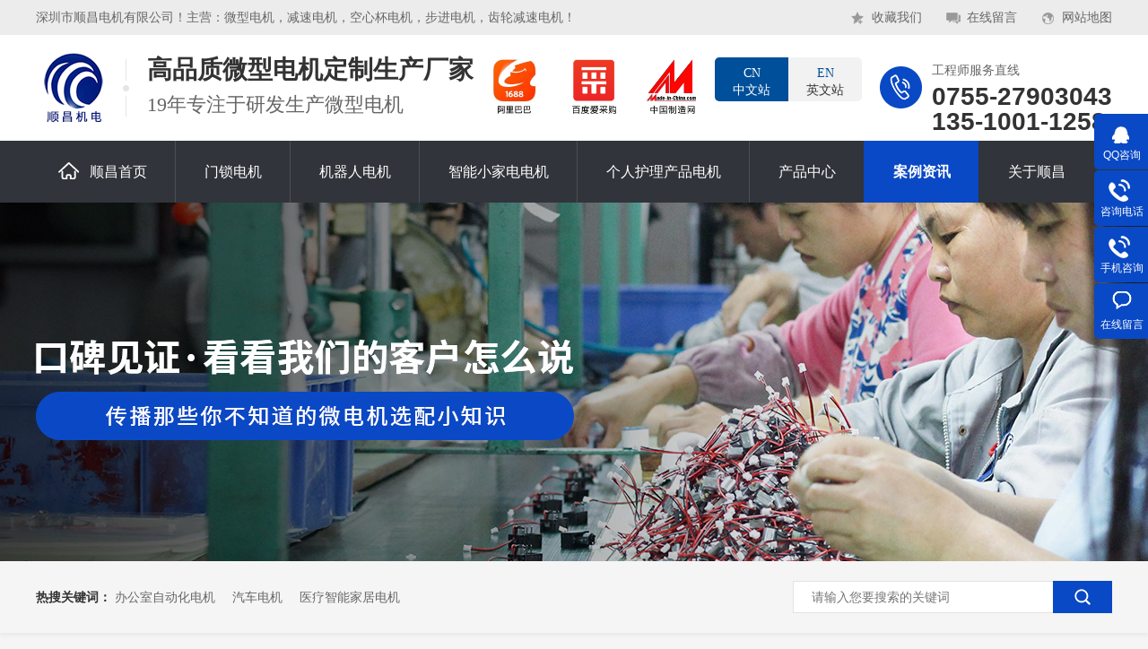

--- FILE ---
content_type: text/html
request_url: http://www.sc-motor.cn/articles/szjsdj.html
body_size: 6731
content:
<!DOCTYPE html><html lang="zh"><head data-base="/">
<meta http-equiv="Cache-Control" content="no-transform">
<meta http-equiv="Cache-Control" content="no-siteapp"> 
  <meta charset="UTF-8"> 
  <meta http-equiv="X-UA-Compatible" content="IE=edge"> 
  <meta name="renderer" content="webkit"> 
  <meta http-equiv="pragma" content="no-cache">
 <meta http-equiv="cache-control" content="no-cache,must-revalidate">
 <meta http-equiv="expires" content="Wed, 26 Feb 1997 08:21:57 GMT">
 <meta http-equiv="expires" content="0">
 <meta name="applicable-device" content="pc">
<title>深圳减速电机电机厂家为您揭秘:智能门锁直流减速电机的特点</title>
<meta name="keywords" content="深圳减速电机,减速电机厂家">
<meta name="description" content="很多厂家关心智能门锁直流减速电机，但由于太多的资料看不懂，今天深圳减速电机电机厂家-顺昌电机小编，为您揭秘智能门锁直流减速电机的特点，想知道是什么吗？大家就跟顺昌电机小编一起来看看吧！"><meta name="mobile-agent" content="format=html5;url=http://m.sc-motor.cn/articles/szjsdj.html"><meta name="mobile-agent" content="format=xhtml;url=http://m.sc-motor.cn/articles/szjsdj.html">
<link rel="alternate" media="only screen and (max-width:640px)" href="http://m.sc-motor.cn/articles/szjsdj.html">
<script src="http://www.sc-motor.cn/js/uaredirect.js" type="text/javascript"></script>
<script type="text/javascript">uaredirect("http://m.sc-motor.cn/articles/szjsdj.html");</script>
<link rel="canonical" href="http://www.sc-motor.cn/articles/szjsdj.html"> 
  <link href="http://www.sc-motor.cn/css/reset.css?1593587559590" rel="stylesheet"> 
  <script src="http://www.sc-motor.cn/js/nsw.pc.min.js"></script> 
  <link href="http://www.sc-motor.cn/6093858de4b0057fc12c65fb.css" rel="stylesheet">
  <script>
var _hmt = _hmt || [];
(function() {
  var hm = document.createElement("script");
  hm.src="https://hm.baidu.com/hm.js?2c1a503fd760cdad210f95311607c673";
  var s = document.getElementsByTagName("script")[0]; 
  s.parentNode.insertBefore(hm, s);
})();
</script> 
  <meta name="baidu-site-verification" content="code-B9qD18rqEk">
 </head> 
 <body class="body-color-p102"> 
  <div> 
 <div class="topWrap"> 
  <div class="twz"> 
   <div class="header"> 
    <span class="fr"><a href="javascript:addBookmark(this);" rel="sidebar" title="收藏我们">收藏我们</a><a href="http://www.sc-motor.cn/Tools/leaveword.html" target="_blank" title="在线留言">在线留言</a><a href="http://www.sc-motor.cn/sitemap.html" target="_blank" title="网站地图">网站地图</a></span>深圳市顺昌电机有限公司！主营：微型电机，减速电机，空心杯电机，步进电机，齿轮减速电机！ 
   </div> 
  </div> 
  <div class="header h-nr"> 
   <h1 class="logo wow fadeInLeft"><a href="http://www.sc-motor.cn/" title="深圳减速电机,减速电机厂家"><img alt="深圳市顺昌电机有限公司-现代化微型电机供应商" src="http://www.sc-motor.cn/resource/images/af7f3f4ec13545479892e5909494bc50_2.png" title="深圳市顺昌电机有限公司-现代化微型电机供应商"></a></h1> 
   <h2 class="logo-txt wow fadeInLeft"><i>高品质微型电机定制生产厂家</i>19年专注于研发生产微型电机</h2> 
   <div class="tp-tel wow fadeInRight">
     工程师服务直线 
    <b>0755-27903043<br>135-1001-1258</b> 
   </div> 
   <div class="heawlj fr"> 
    <span><a href="https://scmotor.1688.com/?spm=a2615.2177701.autotrace-topNav.1.1b1a1701NQOcE1" target="_blank"><img alt="阿里巴巴" src="http://www.sc-motor.cn/resource/images/79c1814f0d5a46d48d417a6c67e90949_2.jpg" title="阿里巴巴"></a></span> 
    <span><a href="https://b2b.baidu.com/shop?name=%E6%B7%B1%E5%9C%B3%E5%B8%82%E9%A1%BA%E6%98%8C%E7%94%B5%E6%9C%BA%E6%9C%89%E9%99%90%E5%85%AC%E5%8F%B8&amp;xzhid=28881830&amp;tpath=index" target="_blank"><img alt="爱采购" src="http://www.sc-motor.cn/resource/images/c9d7c11cac274776b58d00e66c74eee1_2.jpg" title="爱采购"></a></span> 
    <span><a href="https://scwendy.en.made-in-china.com/360-Virtual-Tour.html" target="_blank"><img alt="中国制造网" src="http://www.sc-motor.cn/resource/images/c9d7c11cac274776b58d00e66c74eee1_4.jpg" title="中国制造网"></a></span> 
    <div class="t_yyh fr"> 
     <span class="cur"><a href="http://www.sc-motor.cn/" target="_blank" title="顺昌中文站"><em>CN</em>中文站</a></span> 
     <span><a href="https://www.scgearmotor.com" target="_blank" title="顺昌英文站"><em>EN</em>英文站</a></span> 
    </div> 
   </div> 
  </div> 
  <div class="menu wow fadeInUp"> 
   <ul> 
     
     <li class="home"> <a href="http://www.sc-motor.cn/" title="顺昌首页"><i></i>顺昌首页</a></li> 
     
     <li> <a href="http://www.sc-motor.cn/product_msdj.html" title="门锁电机">门锁电机</a></li> 
     
     <li> <a href="http://www.sc-motor.cn/product_jqrdj.html" title="机器人电机">机器人电机</a></li> 
     
     <li> <a href="http://www.sc-motor.cn/product_znxjdd.html" title="智能小家电电机">智能小家电电机</a></li> 
     
     <li> <a href="http://www.sc-motor.cn/product_grhldj.html" title="个人护理产品电机">个人护理产品电机</a></li> 
     
     <li> <a href="http://www.sc-motor.cn/product_index.html" title="产品中心">产品中心</a></li> 
     
     <li> <a href="http://www.sc-motor.cn/article_index.html" title="案例资讯">案例资讯</a></li> 
     
     <li class="nones"> <a href="http://www.sc-motor.cn/helps/gysc.html" title="关于顺昌">关于顺昌</a></li> 
     
   </ul> 
  </div> 
 </div> 
  
  
</div> 
  <div> 
 <div class="ty-banner-1"> 
   
   <a href="http://www.sc-motor.cn/article_index.html" title="深圳顺昌电机-口碑见证·看看我们的客户怎么说"> <img alt="深圳顺昌电机-口碑见证·看看我们的客户怎么说" src="http://www.sc-motor.cn/resource/images/7ff62e8510d74689a2da52762a1a8a15_38.jpg" title="深圳顺昌电机-口碑见证·看看我们的客户怎么说"> </a> 
    
   
   
   
 </div> 
</div> 
  <div> 
 <div class="p101-search-1"> 
  <div class="blk-main"> 
   <p> <b>热搜关键词：</b> 
     
     <a href="http://www.sc-motor.cn/product_bgszdh.html" onclick="searchLink(this);" title="办公室自动化电机">办公室自动化电机</a> 
     
     
     <a href="http://www.sc-motor.cn/product_qcdj.html" onclick="searchLink(this);" title="汽车电机">汽车电机</a> 
     
     
     <a href="http://www.sc-motor.cn/product_ylznjj.html" onclick="searchLink(this);" title="医疗智能家居电机">医疗智能家居电机</a> 
     </p> 
   <div class="p101-search-1-inp"> 
    <input class="p101-search-1-inp1" id="key" placeholder="请输入您要搜索的关键词" type="text"> 
    <input class="p101-search-1-inp2" onclick="searchInfo();" type="button"> 
   </div> 
   <div class="clear"></div> 
  </div> 
 </div> 
  
  
</div> 
  <div class="blk-main"> 
   <div class="plc"> 
 <div class="p102-curmbs-1" navcrumbs=""> 
  <b>您当前的位置：</b> 
  <a href="http://www.sc-motor.cn/" title="首页"> 首页 </a> 
  <span> &gt; </span> 
   
   <i class=""> <a href="http://www.sc-motor.cn/article_index.html" title="资讯频道"> 资讯频道 </a> <span> &gt; </span> </i> 
   
   <i class=""> <a href="http://www.sc-motor.cn/article_zxtt.html" title="资讯头条"> 资讯头条 </a> <span> &gt; </span> </i> 
   
   <i class=""> <a href="http://www.sc-motor.cn/articles/szjsdj.html" title="深圳减速电机电机厂家为您揭秘:智能门锁直流减速电机的特点"> 深圳减速电机电机厂家为您揭秘:智能门锁直流减速电机的特点 </a>  </i> 
   
 </div> 
</div> 
 
   <div class="p102-info-blk fl"> 
    <div class="p102-info-blk-con"> 
 <div class="p102-info-blk-title" id="h1_rep_title">
   深圳减速电机电机厂家为您揭秘:智能门锁直流减速电机的特点 
 </div> 
 <div class="p102-info-blk-bool"> 
  <span>来源：</span> 
  <i>|</i> 
  <span>发布日期：2022-06-14</span> 
 </div> 
 <div class="p102-info-content endit-content">
   <p>
    很多厂家关心智能门锁直流减速电机，但由于太多的资料看不懂，今天深圳减速电机电机厂家-顺昌电机小编，为您揭秘智能门锁直流减速电机的特点，想知道是什么吗？大家就跟顺昌电机小编一起来看看吧！
</p>
<p>
    <img alt="深圳减速电机厂家" class="wscnph" height="800" src="https://nsw-front-end.gz.bcebos.com/IMG_6657.JPG" width="800">
</p>
<p>
    防盗锁全球 智能锁直流<a href="http://www.sc-motor.cn/product_jsdj.html" rel="noopener" target="_blank"><strong>减速电机</strong></a>也称之为齿轮减速电机，它是在一般微电机的基本上加上传动齿轮减速器，具备设计方案简易、节省室内空间的优势，而且可给予低转速比、大扭力导出。 智能锁直流减速电机可分成功率大的齿轮减速机、同轴式斜齿轮减速电机、平行面轴斜齿轮减速电机、螺旋式锥齿轮减速电机这些。 电子锁直流电齿轮减速电机主要特点
    1. 智能锁齿轮减速电机具备新科技成分，具备节省室内空间、使用期限长，具备承担一定的负载工作能力，输出功率能极好地满足用户要求，而且耗能低、使用性能； 2. 选用高品质材质的电子锁齿轮减速电机，具备震动小、噪音低的优势； 3. 电子锁齿轮减速电机选用模块化，具备普遍的实用性，而且齿轮减速电机的出轴方位、传动比均可按照要求订制调节。 简易而言，电子锁齿轮减速电机是齿轮减速机与推动电机的集成化体，不仅可以为电子锁商品给予开门锁/锁闭实际操作，还可使用于多种必须大扭力导出的商品，如电动式车载支架、AG智能车、服务机器人这些。
</p>
<p>
    <img alt="深圳减速电机厂家" class="wscnph" height="800" src="https://nsw-front-end.gz.bcebos.com/IMG_9273.JPG" width="800">
</p>
<p>
    深圳减速电机电机厂家顺昌电机专注减速电机电机定制生产20年，欢迎广大客户来电咨询联系电话：13510011258
</p> 
 </div> 
 <div class="p102-info-key"> 
  <p>【本文标签】 
    
     
     <span><a href="http://www.sc-motor.cn/search.php?key=深圳减速电机" title="深圳减速电机"> 深圳减速电机 </a></span> 
     
     <span><a href="http://www.sc-motor.cn/search.php?key=减速电机厂家" title="减速电机厂家"> 减速电机厂家 </a></span> 
     
   </p> 
  <p>【责任编辑】<span></span></p> 
 </div> 
</div> 
<div class="p102-info-blk-paging"> 
 <dl class="clearafter"> 
  <dd class="items-prev fl"> 
   <span>上一篇：</span> 
   <a href="http://www.sc-motor.cn/articles/wxzljs.html" title="微型直流减速电机的励磁方式及常见分类：深圳直流减速电机电机厂家为您详细介绍"> 微型直流减速电机的励磁方式及常见分类：深圳直流减速电机电机厂家为您详细介绍 </a> 
  </dd> 
  <dd class="items-next fr"> 
   <span>下一篇：</span> 
   <a href="http://www.sc-motor.cn/articles/szkxbd3593.html" title="深圳空心杯电机厂家为您揭秘:空心杯的分类"> 深圳空心杯电机厂家为您揭秘:空心杯的分类 </a> 
  </dd> 
 </dl> 
</div> 
 
   </div> 
   <div class="p102-info-fdh-2 fr"> 
    <div class="p102-pro-related"> 
 <h2 class="p102-pro-related-title"><span>推荐产品</span><a href="http://www.sc-motor.cn/product_index.html" title="产品中心">+</a></h2> 
 <div class="p102-pro-related-list"> 
   
   <dl> 
    <dt> 
     <a href="http://www.sc-motor.cn/products/z1625b357.html" target="_blank" title="Z1625BGB 无刷电机"><img alt="Z1625BGB 无刷电机" src="http://www.sc-motor.cn/resource/images/7fb91f1993c74041ad49633c923745ab_24.png" title="Z1625BGB 无刷电机"><em><i></i></em></a> 
    </dt> 
    <dd> 
     <h4><a href="http://www.sc-motor.cn/products/z1625b357.html" target="_blank" title="Z1625BGB 无刷电机">Z1625BGB 无刷电机</a></h4> 
    </dd> 
   </dl> 
   
   <dl> 
    <dt> 
     <a href="http://www.sc-motor.cn/products/z1625b.html" target="_blank" title="Z1625BGR 无刷电机"><img alt="Z1625BGR 无刷电机" src="http://www.sc-motor.cn/resource/images/7fb91f1993c74041ad49633c923745ab_14.png" title="Z1625BGR 无刷电机"><em><i></i></em></a> 
    </dt> 
    <dd> 
     <h4><a href="http://www.sc-motor.cn/products/z1625b.html" target="_blank" title="Z1625BGR 无刷电机">Z1625BGR 无刷电机</a></h4> 
    </dd> 
   </dl> 
   
   <dl> 
    <dt> 
     <a href="http://www.sc-motor.cn/products/z1625g.html" target="_blank" title="Z1625GA 无刷电机"><img alt="Z1625GA 无刷电机" src="http://www.sc-motor.cn/resource/images/7fb91f1993c74041ad49633c923745ab_19.jpg" title="Z1625GA 无刷电机"><em><i></i></em></a> 
    </dt> 
    <dd> 
     <h4><a href="http://www.sc-motor.cn/products/z1625g.html" target="_blank" title="Z1625GA 无刷电机">Z1625GA 无刷电机</a></h4> 
    </dd> 
   </dl> 
   
 </div> 
</div> 
 
    <div class="p102-info-label"> 
 <h2 class="p102-pro-related-title"><span>热门搜索</span><a href="http://www.sc-motor.cn/article_zxtt.html" title="资讯头条">+</a></h2> 
 <div class="p102-info-label-list clearafter"> 
   
   <a href="http://www.sc-motor.cn/product_bgszdh.html" title="办公室自动化电机">办公室自动化电机 </a> 
   
   <a href="http://www.sc-motor.cn/product_qcdj.html" title="汽车电机">汽车电机 </a> 
   
   <a href="http://www.sc-motor.cn/product_ylznjj.html" title="医疗智能家居电机">医疗智能家居电机 </a> 
   
 </div> 
</div> 
 
<div class="p102-info-label-more"> 
 <a href="http://www.sc-motor.cn/article_zxtt.html" title="返回列表">返回列表</a> 
</div> 
 
   </div> 
   <div class="clear"></div> 
   <div class="p102-info-related"> 
 <h3 class="p102-info-11-title">相关推荐</h3> 
 <div class="p102-info-related-list"> 
   
   <dl> 
    <dt> 
     <a href="http://www.sc-motor.cn/articles/szwxzl6806.html" target="_blank" title="深圳微型直流电机电机厂家为您揭秘:微型直流电机行业中的技术进步与未来趋势"><img alt="深圳微型直流电机电机厂家为您揭秘:微型直流电机行业中的技术进步与未来趋势" src="http://www.sc-motor.cn/resource/images/6264e63094434cbeb56db5c6e98d8d10_3.jpg" title="深圳微型直流电机电机厂家为您揭秘:微型直流电机行业中的技术进步与未来趋势"></a> 
    </dt> 
    <dd> 
     <h4><a href="http://www.sc-motor.cn/articles/szwxzl6806.html" target="_blank" title="深圳微型直流电机电机厂家为您揭秘:微型直流电机行业中的技术进步与未来趋势">深圳微型直流电机电机厂家为您揭秘:微型直流电机行业中的技术进步与未来趋势</a></h4> 
     <p> 微型直流电机行业将持续发展和进步，不断迎合市场的需求和趋势。对于国内企... <a href="http://www.sc-motor.cn/articles/szwxzl6806.html" target="_blank" title="深圳微型直流电机电机厂家为您揭秘:微型直流电机行业中的技术进步与未来趋势">【详情+】</a> </p> 
    </dd> 
   </dl> 
   
   <dl> 
    <dt> 
     <a href="http://www.sc-motor.cn/articles/szwxzl43.html" target="_blank" title="深圳微型直流电机电机厂家为您揭秘:了解微型直流电机的设计、开发及制造过程"><img alt="深圳微型直流电机电机厂家为您揭秘:了解微型直流电机的设计、开发及制造过程" src="http://www.sc-motor.cn/resource/images/3cd11af1060c4ad7be0220eff135c4a7_3.jpg" title="深圳微型直流电机电机厂家为您揭秘:了解微型直流电机的设计、开发及制造过程"></a> 
    </dt> 
    <dd> 
     <h4><a href="http://www.sc-motor.cn/articles/szwxzl43.html" target="_blank" title="深圳微型直流电机电机厂家为您揭秘:了解微型直流电机的设计、开发及制造过程">深圳微型直流电机电机厂家为您揭秘:了解微型直流电机的设计、开发及制造过程</a></h4> 
     <p> 很多厂家关心微型直流电机的设计、开发及制造过程了，但由于太专业的资料看... <a href="http://www.sc-motor.cn/articles/szwxzl43.html" target="_blank" title="深圳微型直流电机电机厂家为您揭秘:了解微型直流电机的设计、开发及制造过程">【详情+】</a> </p> 
    </dd> 
   </dl> 
   
  <div class="clear"></div> 
 </div> 
</div> 
 
   <div class="p102-info-latest"> 
 <h3 class="p102-info-12-title">最新资讯</h3> 
 <ul class="clearafter"> 
   
   <li> 
     
     <h4><a href="http://www.sc-motor.cn/articles/szwxzl6806.html" target="_blank" title="深圳微型直流电机电机厂家为您揭秘:微型直流电机行业中的技术进步与未来趋势">深圳微型直流电机电机厂家为您揭秘:微型直流电机行业中的技术进步与未来趋势</a><em>2023.11.10</em></h4> 
     
     <h4><a href="http://www.sc-motor.cn/articles/szwxzl43.html" target="_blank" title="深圳微型直流电机电机厂家为您揭秘:了解微型直流电机的设计、开发及制造过程">深圳微型直流电机电机厂家为您揭秘:了解微型直流电机的设计、开发及制造过程</a><em>2023.11.09</em></h4> 
     
     <h4><a href="http://www.sc-motor.cn/articles/szwxzl1652.html" target="_blank" title="深圳微型直流电机电机厂家为您揭秘:微型直流电机的技术创新与市场应用">深圳微型直流电机电机厂家为您揭秘:微型直流电机的技术创新与市场应用</a><em>2023.11.08</em></h4> 
     
     <h4><a href="http://www.sc-motor.cn/articles/szwxzl6167.html" target="_blank" title="深圳微型直流电机电机厂家为您揭秘:微型直流电机 - 高效能、低噪音">深圳微型直流电机电机厂家为您揭秘:微型直流电机 - 高效能、低噪音</a><em>2023.11.07</em></h4> 
     </li> 
   
   <li class="last"> 
     
     <h4><a href="http://www.sc-motor.cn/articles/szjsdj5554.html" target="_blank" title="深圳减速电机电机厂家为您揭秘:电机行业发展中减速电机的市场前景展望">深圳减速电机电机厂家为您揭秘:电机行业发展中减速电机的市场前景展望</a><em>2023.11.01</em></h4> 
     
     <h4><a href="http://www.sc-motor.cn/articles/szwszl.html" target="_blank" title="深圳无刷直流电机电机厂家为您揭秘:无刷直流减速电机的特点及优势分析">深圳无刷直流电机电机厂家为您揭秘:无刷直流减速电机的特点及优势分析</a><em>2023.10.31</em></h4> 
     
     <h4><a href="http://www.sc-motor.cn/articles/szjsdj2964.html" target="_blank" title="深圳减速电机电机厂家为您揭秘:减速电机的可靠性与故障分析">深圳减速电机电机厂家为您揭秘:减速电机的可靠性与故障分析</a><em>2023.10.30</em></h4> 
     
     <h4><a href="http://www.sc-motor.cn/articles/szjsdj1473.html" target="_blank" title="深圳减速电机电机厂家为您揭秘:减速电机节能及优化设计策略">深圳减速电机电机厂家为您揭秘:减速电机节能及优化设计策略</a><em>2023.10.28</em></h4> 
     </li> 
   
 </ul> 
</div> 
 
  </div> 
  <div> 
 <div class="footWrap"> 
  <div class="footer"> 
   <div class="fcontact"> 
    <ul> 
     <li><b>地址：</b> <p>深圳市宝安区航城街道鹤洲恒丰工业城C6栋东504</p> </li> 
     <li><b>电话：</b> <p>0755-27903043</p> </li> 
     <li><b>邮箱：</b> <p>wei@sc-motor.cn</p> </li> 
    </ul> 
   </div> 
   <div class="f_nav"> 
    <div class="fnav"> 
      
      <a class="no1" href="http://www.sc-motor.cn/product_msdj.html" title="门锁电机">门锁电机</a> 
      
      <a href="http://www.sc-motor.cn/product_jqrdj.html" title="机器人电机">机器人电机</a> 
      
      <a href="http://www.sc-motor.cn/product_znxjdd.html" title="智能小家电电机">智能小家电电机</a> 
      
      <a href="http://www.sc-motor.cn/product_grhldj.html" title="个人护理电机">个人护理电机</a> 
      
      <a href="http://www.sc-motor.cn/product_index.html" title="产品中心">产品中心</a> 
      
      <a href="http://www.sc-motor.cn/article_index.html" title="案例资讯">案例资讯</a> 
      
      <a href="http://www.sc-motor.cn/helps/gysc.html" title="关于顺昌">关于顺昌</a> 
      
      <a class="nones" href="http://www.sc-motor.cn/sitemap.html" target="_blank" title="网站地图">网站地图</a> 
      
    </div> 
   </div> 
   <div class="ft_txt"> 
    <span>深圳市顺昌电机有限公司@版权所有 <em></em> 备案号：<a href="https://beian.miit.gov.cn/#/Integrated/index" rel="nofollow" target="_blank">粤ICP备2020096543号-1</a> <em></em> 百度统计 <em></em>主营：微型电机 减速电机 空心杯电机 步进电机 直流减速电机 振动电机 微型减速电机<a href="javascript:void(0);" target="_blank" title="">&nbsp;&nbsp;</a></span> 
   </div> 
   <div class="fcode"> 
    <div class="code"> 
     <p class="wow fadeInRight animated" data-wow-delay=".2s" data-wow-duration="1s"><img alt="顺昌电机" src="http://www.sc-motor.cn/resource/images/e1315c36684b4da2b95a39226aea5e6e_4.jpg" title="顺昌电机"><span>顺昌电机</span></p> 
     <p class="wow fadeInRight animated" data-wow-delay=".5s" data-wow-duration="1s"><img alt="顺昌电机" src="http://www.sc-motor.cn/resource/images/3fc1e18f31094454a1fe97c69341b14e_2.jpg" title="顺昌电机"><span>顺昌电机</span></p> 
     <p class="wow fadeInRight animated" data-wow-delay=".8s" data-wow-duration="1s"><img alt="顺昌电机" src="http://www.sc-motor.cn/resource/images/679578dc596f49c4bae51ebb554bf6ee_2.jpg" title="顺昌电机"><span>顺昌电机</span></p> 
    </div> 
   </div> 
  </div> 
 </div> 
  
</div> 
  <div class="client-2"> 
 <ul id="client-2"> 
  <li class="my-kefu-qq"> 
   <div class="my-kefu-main"> 
    <div class="my-kefu-left"> 
     <a class="online-contact-btn" href="http://wpa.qq.com/msgrd?v=3&amp;uin=934722289&amp;site=qq&amp;menu=yes" qq="" target="_blank"> <i></i> <p> QQ咨询 </p> </a> 
    </div> 
    <div class="my-kefu-right"></div> 
   </div> </li> 
  <li class="my-kefu-tel"> 
   <div class="my-kefu-tel-main"> 
    <div class="my-kefu-left"> 
     <i></i> 
     <p> 咨询电话 </p> 
    </div> 
    <div class="my-kefu-tel-right" phone400="">0755-27903043</div> 
   </div> </li> 
  <li class="my-kefu-tel"> 
   <div class="my-kefu-tel-main"> 
    <div class="my-kefu-left"> 
     <i></i> 
     <p> 手机咨询 </p> 
    </div> 
    <div class="my-kefu-tel-right" phone400="">135-1001-1258</div> 
   </div> </li> 
  <li class="my-kefu-liuyan"> 
   <div class="my-kefu-main"> 
    <div class="my-kefu-left"> 
     <a href="http://www.sc-motor.cn/Tools/leaveword.html" title="在线留言"> <i></i> <p> 在线留言 </p> </a> 
    </div> 
    <div class="my-kefu-right"></div> 
   </div> </li> 
  <!--<li class="my-kefu-weixin" th:if="${not #lists.isEmpty(enterprise.qrcode) and #lists.size(enterprise.qrcode)>0}"> --> 
  <!-- <div class="my-kefu-main"> --> 
  <!--  <div class="my-kefu-left"> --> 
  <!--   <i></i> --> 
  <!--   <p> 扫一扫 </p> --> 
  <!--  </div> --> 
  <!--  <div class="my-kefu-right"> --> 
  <!--  </div> --> 
  <!--  <div class="my-kefu-weixin-pic"> --> 
  <!--   <img src="http://www.sc-motor.cn/images/weixin.gif" th:src="http://www.sc-motor.cn/${enterprise.qrcode[0].url}"> --> 
  <!--  </div> --> 
  <!-- </div> </li> --> 
  <!--<li class="my-kefu-weibo" th:if="${not #strings.isEmpty(enterprise.xlweibo)}">--> 
  <!--    <div class="my-kefu-main">--> 
  <!--        <div class="my-kefu-left">--> 
  <!--            <a th:href="http://www.sc-motor.cn/${enterprise?enterprise.xlweibo:''}" target="_blank" href="javascript:;"> <i></i>--> 
  <!--                <p> 关注微博 </p>--> 
  <!--            </a>--> 
  <!--        </div>--> 
  <!--        <div class="my-kefu-right">--> 
  <!--        </div>--> 
  <!--    </div>--> 
  <!--</li>--> 
  <li class="my-kefu-ftop"> 
   <div class="my-kefu-main"> 
    <div class="my-kefu-left"> 
     <a href="javascript:;"> <i></i> <p> 返回顶部 </p> </a> 
    </div> 
    <div class="my-kefu-right"> 
    </div> 
   </div> </li> 
 </ul> 
  
  
</div> 
  <script src="http://www.sc-motor.cn/js/public.js"></script> 
  <script src="http://www.sc-motor.cn/6093858de4b0057fc12c65fb.js" type="text/javascript"></script>
  <script encrypt-snsid="YmQ5NzAzM2E0OGM2NDQ3OGExMWIxNTI0NTNkMmFjMDY=" src="https://sss.nswyun.com/probe/assets/WebChatService.js?v=1661153094586" webchaturl="https://sss.nswyun.com/webChat/index.html"></script>
 
<script>  var sysBasePath = null ;var projPageData = {};</script><script>(function(){var bp = document.createElement('script');
var curProtocol = window.location.protocol.split(':')[0];
if (curProtocol === 'https')
{ bp.src='https://zz.bdstatic.com/linksubmit/push.js'; }
else
{ bp.src='http://push.zhanzhang.baidu.com/push.js'; }
var s = document.getElementsByTagName("script")[0];
s.parentNode.insertBefore(bp, s);
})();</script><script src="http://www.sc-motor.cn/js/ab77b6ea7f3fbf79.js" type="text/javascript"></script>
<script type="application/ld+json">
{"@content":"https://ziyuan.baidu.com/contexts/cambrian.jsonld","@id":"http://www.sc-motor.cn/articles/szjsdj.html","appid":"","title":"深圳减速电机电机厂家为您揭秘:智能门锁直流减速电机的特点","images":[],"description":"","pubDate":"2022-06-14T09:47:07","upDate":"2023-11-13T10:10:30","lrDate":"2022-06-14T09:51"}
</script></body></html>

--- FILE ---
content_type: text/css
request_url: http://www.sc-motor.cn/6093858de4b0057fc12c65fb.css
body_size: 4089
content:

            .t_yyh{width: 164px;text-align: center;border-radius: 5px;background: #f2f2f2;overflow: hidden;line-height: 19px;}
            body .t_yyh span{margin-right:0;}
				.t_yyh span{width: 82px;float: left;height: 49px;box-sizing:border-box;}
				.t_yyh span a{display: block;color: #353535;padding: 8px 0;}
				.t_yyh span em{display: block;color: #004f9a;}
				.t_yyh span.cur a,.t_yyh span:hover a,.t_yyh span.cur em,.t_yyh span:hover em{background: #004f9a;color: #fff;}
            i,em{font-style: normal;}
            .topWrap {background:#fff;font-family: "Microsoft Yahei"; position: relative; overflow: hidden;}
            .header { width: 1200px; margin:0 auto;  }
            .twz { background: #ececec; height: 39px; color: #666666; line-height: 39px; font-size: 14px;}
            .twz a { display: inline-block;  color: #666666; position: relative;padding:0 25px; }
            .twz a:nth-child(1){background: url(images/tpico1.png) no-repeat left center; }
            .twz a:nth-child(2){background: url(images/tpico2.png) no-repeat left center; }
            .twz a:nth-child(3){background: url(images/tpico3.png) no-repeat left center;padding-right: 0;}
            .heawlj{margin-top:5px;margin-right:20px;}
            .heawlj span{margin-right:10px;}
            .heawlj em a{height:50px;display:block;padding:0 15px;line-height:50px;font-size:20px;float:right;margin-top:10px;border:1px solid #0a49c5;}
            .heawlj em a:hover{background:#0a49c5;color:#fff;}
            .heawlj span img{height:65px;width:auto;}
            .h-nr { height: 118px;padding-top:20px; box-sizing: border-box; }
            .logo { width: 80px; overflow: hidden; box-sizing: border-box; float: left;}
            .logo img { width: 80px; height:78px; display: block; }
            .logo-txt {font-size: 22px; color: #666666;  text-align: left; line-height: 40px;font-weight: normal;margin-top: 0px;margin-left:12px;float: left;padding-left: 32px;background: url(images/logo-txt.png) no-repeat left 7px;}
            .logo-txt i{font-weight: bold; font-size:28px; color: #333333; display: block; line-height: normal;}
            .tp-tel{margin-top: 5px; padding-left: 58px; background: url(images/tel.png) no-repeat left 10px; float: right;line-height: 30px; box-sizing:border-box;  font-size: 14px; color:#666666; position: relative;}
            .tp-tel b {overflow: hidden; color: #333333;font: 28px "Arial";  font-weight: bold;line-height: 28px;display: block;}
            .menu{ height: 69px; background: #31343a;}
            .menu ul{  height: 69px; width: 1200px;margin:0 auto; overflow: hidden;}
            .menu li { float: left;font-size: 16px; position: relative;}
            .menu li a { text-decoration: none; height: 69px;line-height: 69px; padding:0 32px;  display: block; position: relative;z-index: 2; color: #ffffff;box-sizing: border-box; }
            .menu li:before{content:'';position:absolute;height:100%;width:1px;background:rgba(255, 255, 255, 0.13);background-size:100%; top:0px;right:0;}
            .menu li:after{content:'';position:absolute;height:0%;width:100%;background:#0a49c5;bottom:0;left:-1px;-webkit-transition:height .5s;transition:height .5s;color: #fff; z-index: 1;;}
            .menu li:hover:after,.menu li.cur:after{height:100%;color: #fff;z-index: 1;}
            .menu li:hover:before,.menu li.cur:before{width:0;z-index: 1;}
            .menu li a:hover, .menu .cur a { font-weight: bold; text-decoration: none;  color: #fff; }
            .menu li.nones:before{background: none;}
            .menu li.home a{padding-left:60px;}
            .menu li.home i{width:23px;height:23px;background: url(images/home.png) no-repeat;position: absolute;left:25px;top:22px;}
        

        .ty-banner-1 {
            overflow: hidden;
            line-height: 0;
            text-align:center;
        }
        .ty-banner-1 img{
            visibility: hidden;
        }
        .ty-banner-1 img.show{
            visibility: visible;
        }
    

        .p101-search-1 {
            height: 80px;
            box-shadow: 0 3px 4px #e9e9e9;
        }
        
        .p101-search-1 p {
            float: left;
            width: 750px;
            height: 80px;
            line-height: 80px;
            font-size: 14px;
            color: #333333;
        }
        
        .p101-search-1 p b {
            display: inline-block;
        }
        
        .p101-search-1 p a {
            color: #666666;
            display: inline-block;
            margin-right: 15px;
        }
        
        .p101-search-1-inp {
            float: right;
            width: 356px;
            height: 36px;
            background: #fff;
            margin-top: 22px;
        }
        
        .p101-search-1-inp1 {
            width: 249px;
            height: 34px;
            line-height: 34px;
            color: #999999;
            border: 1px solid #e3e3e3;
            border-right: 0;
            padding: 0 20px;
            float: left;
        }
        
        .p101-search-1-inp2 {
            width: 66px;
            height: 36px;
            border: 0;
            background: #0a49c5 url(images/p101-search-icon1.png) no-repeat center center;
            float: right;
            cursor: pointer;
        }
    

		.plc{padding: 5px 0 25px;}
		.p12-curblock{
			display: none;
		}
		.p102-curmbs-1{height: 40px;line-height: 40px;font-size: 14px;color: #808080;}
		.p102-curmbs-1 b {
			font-weight: normal;
			padding-left: 35px;
			background: url(images/p102-curmbs-icon1.png) no-repeat left center;

		}
		.p102-curmbs-1 i {
			font-style: normal;
		}

		.p102-curmbs-1 span {
			font-family: 宋体;
			height: 46px;
			line-height: 46px;
			padding: 0px 5px;
		}
		.p102-curmbs-1 a{color: #808080;}
		.p102-curmbs-1 a:hover{color: #0a49c5;}
	

    .p102-info-blk {
        width: 888px;
        border: 1px solid #f0f0f0;
        background: #fff;
    }
    
    .p102-info-blk-con {
        padding: 47px 40px 52px;
    }
    
    .p102-info-blk-title {
        line-height: 50px;
        font-size: 36px;
        font-weight: normal;
        color: #1a1a1a;
        margin-bottom: 15px;
    }
    
    .p102-info-blk-bool {
        height: 26px;
        line-height: 26px;
        font-size: 14px;
        color: #999999;
        padding-bottom: 7px;
        border-bottom: 1px solid #dedede;
    }
    
    .p102-info-blk-bool i {
        font-style: normal;
        margin: 0 15px;
    }
    
    .p102-info-content {
        font-size: 16px;
        line-height: 32px;
        color: #4c4c4c;
        padding: 10px 0 0;
        text-align: justify;
    }
    
    .p102-info-key {
        line-height: 28px;
        font-size: 14px;
        color: #666666;
        padding-top: 5px;
    }
    
    .p102-info-key span {
        margin-right: 10px;
    }
    
    .p102-info-blk-paging {
        border-top: 1px solid #dedede;
        height: 62px;
    }
    
    .p102-info-blk-paging dl {
        height: 62px;
        position: relative;
        padding: 0 68px;
    }
    
    .p102-info-blk-paging dl:before {
        content: '';
        position: absolute;
        width: 1px;
        background: #dedede;
        left: 50%;
        top: 0;
        bottom: 0;
        z-index: 1;
    }
    
    .p102-info-blk-paging dd {
        width: 321px;
        height: 62px;
        line-height: 62px;
        font-size: 14px;
        color: #1a1a1a;
        position: relative;
    }
    
    .p102-info-blk-paging dd span {
        float: left;
        width: 60px;
        height: 62px;
    }
    
    .p102-info-blk-paging dd a {
        float: left;
        width: 260px;
        height: 62px;
        color: #1a1a1a;
        overflow: hidden;
        text-overflow: ellipsis;
        white-space: nowrap;
    }
    
    .p102-info-blk-paging dd.items-prev:before {
        content: "";
        width: 8px;
        height: 8px;
        border: 2px solid #b3b3b3;
        border-style: solid none none solid;
        position: absolute;
        top: 50%;
        left: -30px;
        margin-top: -5px;
        -webkit-transform: rotate(-45deg);
        -moz-transform: rotate(-45deg);
        -ms-transform: rotate(-45deg);
        -o-transform: rotate(-45deg);
        transform: rotate(-45deg);
        z-index: 1;
    }
    
    .p102-info-blk-paging dd.items-next {
        padding-left: 110px;
    }
    
    .p102-info-blk-paging dd.items-next:after {
        content: "";
        width: 8px;
        height: 8px;
        border: 2px solid #b3b3b3;
        border-style: solid solid none none;
        position: absolute;
        top: 50%;
        right: -30px;
        margin-top: -5px;
        -webkit-transform: rotate(45deg);
        -moz-transform: rotate(45deg);
        -ms-transform: rotate(45deg);
        -o-transform: rotate(45deg);
        transform: rotate(45deg);
        z-index: 1;
    }
    
    .p102-info-blk-paging dd:hover a {
        color: #0a49c5;
    }


    .p102-info-fdh-2 {
        width: 300px;
    }
    
    .p102-pro-related {
        padding: 30px 19px;
        background: #fff;
        border: 1px solid #f0f0f0;
        margin-bottom: 10px;
    }
    
    .p102-pro-related-title {
        font-weight: normal;
        padding: 0 70px 10px 0;
        position: relative;
    }
    
    .p102-pro-related-title span {
        display: block;
        height: 40px;
        line-height: 40px;
        font-size: 22px;
        color: #333333;
    }
    
    .p102-pro-related-title:before {
        content: '';
        position: absolute;
        width: 36px;
        height: 2px;
        background: #0a49c5;
        left: 0;
        bottom: 2px;
    }
    
    .p102-pro-related-title a {
        position: absolute;
        width: 23px;
        height: 23px;
        font: 22px/23px 宋体;
        color: #8f8f8f;
        text-align: center;
        border: 1px solid #d2d2d2;
        border-radius: 100%;
        right: 10px;
        top: 8px;
    }
    
    .p102-pro-related-title a:hover {
        color: #0a49c5;
        border-color: #0a49c5;
    }
    
    .p102-pro-related-list {
        padding-top: 28px;
    }
    
    .p102-pro-related-list dl {
        margin-bottom: 13px;
    }
    
    .p102-pro-related-list dt{border: 1px solid #ccc;}
    
    .p102-pro-related-list dt img,
    .p102-pro-related-list dt a {
        display: block;
        width: 100%;
        position: relative;
    }
    
    .p102-pro-related-list dt em {
        position: absolute;
        width: 100%;
        left: 0;
        top: 0;
        bottom: 0;
        background: rgba(0, 0, 0, 0.6);
        z-index: 0;
        display: none;
    }
    
    .p102-pro-related-list dt i {
        position: absolute;
        width: 42px;
        height: 42px;
        background: #0a49c5;
        border-radius: 100%;
        left: 50%;
        margin-left: -21px;
        top: 50%;
        margin-top: -25px;
        z-index: 1;
    }
    
    .p102-pro-related-list dt i:after {
        content: "";
        width: 9px;
        height: 9px;
        border: 1px solid #fff;
        border-style: solid solid none none;
        position: absolute;
        top: 50%;
        left: 15px;
        margin-top: -5px;
        -webkit-transform: rotate(45deg);
        -moz-transform: rotate(45deg);
        -ms-transform: rotate(45deg);
        -o-transform: rotate(45deg);
        transform: rotate(45deg);
        z-index: 1;
    }
    
    .p102-pro-related-list dd {
        padding-top: 7px;
    }
    
    .p102-pro-related-list dd h4 {
        font-weight: normal;
    }
    
    .p102-pro-related-list dd h4 a {
        display: block;
        height: 30px;
        line-height: 30px;
        font-size: 16px;
        color: #4c4c4c;
        text-align: center;
        overflow: hidden;
        text-overflow: ellipsis;
        white-space: nowrap;
    }
    
    .p102-pro-related-list dl:hover dt em {
        display: block;
    }


    .p102-info-label {
        padding: 30px 10px 0 19px;
        background: #fff;
        border: 1px solid #f0f0f0;
        margin-bottom: 20px;
    }
    
    .p102-info-label-list {
        padding: 15px 0;
    }
    
    .p102-info-label-list a {
        float: left;
        padding: 0 16px;
        height: 34px;
        font-size: 14px;
        line-height: 34px;
        color: #4c4c4c;
        border: 1px solid #e6e6e6;
        margin: 0 5px 5px 0;
        border-radius: 3px;
    }
    
    .p102-info-label-list a:hover {
        color: #0a49c5;
        border-color: #0a49c5;
    }


    .p102-info-label-more {
        width: 140px;
        height: 50px;
        line-height: 50px;
        background: #0a49c5;
    }
    
    .p102-info-label-more a {
        display: block;
        height: 50px;
        font-size: 16px;
        color: #ffffff;
        text-align: center;
    }


    .p102-info-related {
        padding: 30px 0 0;
    }
    
    .p102-info-11-title {
        height: 48px;
        line-height: 48px;
        font-weight: normal;
        font-size: 28px;
        color: #0a49c5;
        padding-bottom: 10px;
        position: relative;
    }
    
    .p102-info-11-title:after {
        content: '';
        position: absolute;
        width: 30px;
        height: 2px;
        background: #0a49c5;
        left: 0;
        bottom: -1px;
        z-index: 1;
    }
    
    .p102-info-related-list {
        padding: 29px 0;
        background: #fff;
        border: 1px solid #f0f0f0;
        position: relative;
    }
    
    .p102-info-related-list:after {
        content: '';
        position: absolute;
        width: 1px;
        background: #dedede;
        left: 50%;
        top: 29px;
        bottom: 29px;
        z-index: 1;
    }
    
    .p102-info-related-list dl {
        float: left;
        width: 541px;
        padding: 0 29px;
        position: relative;
    }
    
    .p102-info-related-list dt {
        width: 220px;
    }
    
    .p102-info-related-list dt a,
    .p102-info-related-list dt img {
        width: 100%;
        display: block;
    }
    
    .p102-info-related-list dd {
        position: absolute;
        padding-top: 5px;
        left: 280px;
        right: 29px;
        top: 0;
        bottom: 0;
        z-index: 1;
    }
    
    .p102-info-related-list dd h4 {
        height: 34px;
        line-height: 34px;
        font-weight: normal;
        margin-bottom: 6px;
    }
    
    .p102-info-related-list dd h4 a {
        display: inline-block;
        width: 100%;
        height: 34px;
        font-size: 20px;
        color: #333333;
        overflow: hidden;
        text-overflow: ellipsis;
        white-space: nowrap;
    }
    
    .p102-info-related-list dd p {
        font-size: 14px;
        line-height: 26px;
        color: #666666;
        text-align: justify;
    }
    
    .p102-info-related-list dd p a {
        color: #333333;
    }
    
    .p102-info-related-list dl:hover dd h4 a {
        color: #0a49c5;
    }


    .p102-info-12-title {
        height: 48px;
        line-height: 48px;
        font-weight: normal;
        font-size: 28px;
        color: #0a49c5;
        padding-bottom: 10px;
        position: relative;
    }
    
    .p102-info-12-title:after {
        content: '';
        position: absolute;
        width: 30px;
        height: 2px;
        background: #0a49c5;
        left: 0;
        bottom: -1px;
        z-index: 1;
    }
 .p102-info-1-title {
            padding-bottom: 15px;
            position: relative;
            font-weight: normal;
            text-align: center;
            margin-bottom: 40px;
        }
        
        .p102-info-1-title:after {
            content: '';
            position: absolute;
            width: 76px;
            height: 1px;
            background: #d4d4d4;
            bottom: 0;
            left: 50%;
            margin-left: -38px;
        }
        
        .p102-info-1-title span,
        .p102-info-1-title a {
            display: block;
            height: 50px;
            line-height: 50px;
            font-size: 38px;
            color: #333333;
        }
        
        .title em {
            display: block;
            height: 22px;
            font: 14px/22px 'Arial';
            color: #808080;
            font-style: normal;
            letter-spacing: 2px;
        }
        
    .p102-info-latest {
        padding: 30px 0 80px;
    }
    
    .p102-info-latest ul {
        padding: 29px 39px;
        border: 1px solid #f0f0f0;
        position: relative;
        background: #fff;
    }
    
    .p102-info-latest li {
        float: left;
        width: 530px;
    }
    
    .p102-info-latest li h4 {
        height: 36px;
        padding-left: 25px;
        position: relative;
        line-height: 36px;
        font-weight: normal;
    }
    
    .p102-info-latest li h4:before {
        content: "";
        position: absolute;
        width: 4px;
        height: 4px;
        border-radius: 100%;
        border: 2px solid #0a49c5;
        left: 0;
        top: 50%;
        margin-top: -4px;
    }
    
    .p102-info-latest li h4 a {
        display: inline-block;
        max-width: 400px;
        height: 36px;
        font-size: 16px;
        color: #333333;
        overflow: hidden;
        white-space: nowrap;
        text-overflow: ellipsis;
    }
    
    .p102-info-latest li h4:hover a {
        color: #0a49c5;
    }
    
    .p102-info-latest li h4:hover:before {
        border-color: #0a49c5;
    }
    
    .p102-info-latest li h4:hover:after {
        background: #0a49c5;
    }
    
    .p102-info-latest li h4 em {
        float: right;
        width: 90px;
        height: 36px;
        font-family: Arial;
        color: #808080;
        text-align: right;
        font-style: normal;
    }
    
    .p102-info-latest li.last {
        margin-left: 60px;
    }
    
    .p102-info-latest li.last:before {
        content: '';
        position: absolute;
        width: 1px;
        left: 50%;
        top: 22px;
        bottom: 22px;
        background: #dedede;
        z-index: 1;
    }


         .footWrap{background: url(images/ftbg.jpg) no-repeat center top;height:614px;padding-top:112px; font-family:"Microsoft Yahei";box-sizing: border-box;}
         .footer{width:1200px;margin: 0 auto; }
         .footer em{padding:0 10px;}
         .fcontact{width: 1200px;height: 131px;box-sizing: border-box;padding:18px 38px;margin-bottom: 35px;background: #fff;border-top-left-radius: 50px;border-bottom-right-radius: 50px;}
         .fcontact li{padding-left:42px;height: 87px; border-right: 1px solid #cbcbcb;padding-right: 55px;box-sizing: border-box;float: left;}
         .fcontact li b{height:45px; line-height: 45px;color:#0a49c5;font-size: 14px;font-weight: bold;}
         .fcontact p{font-size: 16px;color:#333333;  line-height:normal;}
         .fcontact li:nth-child(1){width: 365px;background: url(images/fico1.png) no-repeat left 10px;}
         .fcontact li:nth-child(2){width: 401px;background: url(images/fico2.png) no-repeat 80px 10px;padding-left:120px;}
         .fcontact li:nth-child(2) p,  .fcontact li:nth-child(3) p{font-size: 24px;font-family: Arial, Helvetica, sans-serif;}
         .fcontact li:nth-child(3){width: 355px;background: url(images/fico3.png) no-repeat 80px 10px;padding-left:120px;border-right: 0;padding-right: 0;}

         .f_nav{width: 1200px; box-sizing: border-box;height: 40px;}
         .fnav a{display: block;font-size:18px;color:#fff;float: left; line-height: 40px; padding:0 35px;text-decoration: none;background: url(images/ftxt.png) no-repeat right center;}
         .fnav a:first-child{padding-left:0;}
         .fnav a:last-child{padding-right:0;background: none;}

         .ft_txt span{display: block; line-height: 30px; font-size: 14px; color: #ffffff;padding-top: 20px;font-weight: normal; text-align:center;width: 1200px;}
         .ft_txt span a{color: #fff;}


        .fcode{ width: 425px;box-sizing: border-box;margin:74px auto 0;}
        .fcode .code{clear: both;overflow: hidden;margin-bottom: 3px;}
        .fcode p{width: 110px; float: left;overflow: hidden;margin-right: 42px;}
        .fcode p img{width: 104px; height: 104px;background: #fff;padding:3px;}
        .fcode p span{display: block;text-align: center; color: #fff; font-size: 14px;margin-top: 10px; height: 32px; font-weight: normal;}
        .fcode p:nth-child(3){margin-right: 0;}

         

  

        .client-2 {
            position: fixed;
            right: -170px;
            top: 35%;
            z-index: 900;
        }
        
        .client-2 li a {
            text-decoration: none;
        }
        .client-2 li {
            margin-top: 1px;
            clear: both;
            height: 62px;
            position: relative;
        }
        
        .client-2 li i {
            background: url(images/fx.png) no-repeat;
            display: block;
            width: 30px;
            height: 27px;
            margin: 0px auto;
            text-align: center;
        }
        
        .client-2 li p {
            height: 20px;
            font-size: 12px;
            line-height: 20px;
            overflow: hidden;
            text-align: center;
            color: #fff;
        }
        
        .client-2 .my-kefu-qq i {
            background-position: 4px 5px;
        }
        
        .client-2 .my-kefu-tel i {
            background-position: 0 -21px;
        }
        
        .client-2 .my-kefu-liuyan i {
            background-position: 4px -53px;
        }
        
        .client-2 .my-kefu-weixin i {
            background-position: -34px 4px;
        }
        
        .client-2 .my-kefu-weibo i {
            background-position: -30px -22px;
        }
        
        .client-2 .my-kefu-ftop {
            display: none;
        }
        
        .client-2 .my-kefu-ftop i {
               width: 33px;
    height: 31px;
    background-position: -23px -47px;
    background-size: 52px 82px;
        }
        .client-2 .my-kefu-ftop .my-kefu-main{
            padding-top: 6px;
        }
        
        .client-2 .my-kefu-left {
            float: left;
            width: 62px;
            height: 47px;
            position: relative;
        }
        
        .client-2 .my-kefu-tel-right {
            font-size: 16px;
            color: #fff;
            float: left;
            height: 24px;
            line-height: 22px;
            padding: 0 15px;
            border-radius:5px;
            border-left: 1px solid #fff;
            margin-top: 14px;
        }
        
        .client-2 .my-kefu-right {
            width: 20px;
        }
        
        .client-2 .my-kefu-tel-main {
            background: #0a49c5;
            color: #fff;
            height: 53px;
            width: 230px;
            padding:9px 0 0;
             border-radius:5px;
            float: left;
        }
        
        .client-2 .my-kefu-main {
            background: #0a49c5;
            width: 97px;
            height: 53px;
            position: relative;
            padding:9px 0 0;
             border-radius:5px;
            float: left;
        }
        
        .client-2 .my-kefu-weixin-pic {
            position: absolute;
            left: -130px;
            top: -24px;
            display: none;
            z-index: 333;
        }
        
        .my-kefu-weixin-pic img {
            width: 115px;
            height: 115px;
        }
    
